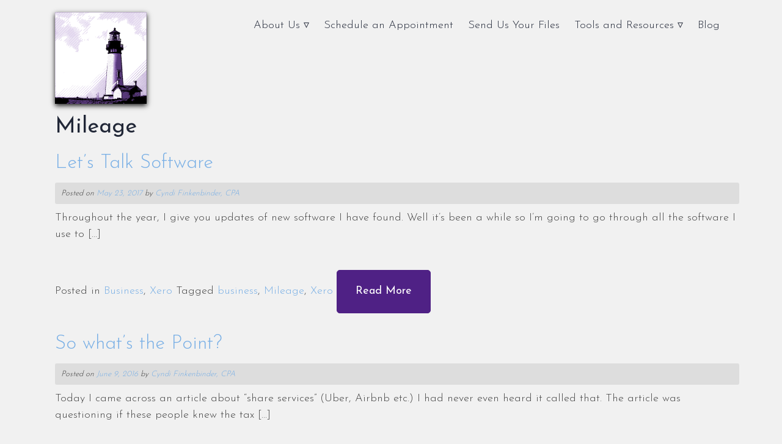

--- FILE ---
content_type: text/html; charset=UTF-8
request_url: https://alphaomega-acct.biz/tag/mileage/
body_size: 10812
content:
<!DOCTYPE html>
<html lang="en-US"> 
<head>
<meta charset="UTF-8">
<meta name="viewport" content="width=device-width, initial-scale=1">

<link rel="profile" href="https://gmpg.org/xfn/11">
<link rel="pingback" href="https://alphaomega-acct.biz/xmlrpc.php">

	<link rel="shortcut icon" href="https://alphaomega-acct.biz/wp-content/uploads/2015/12/Alpha-Logo-16x16-1.png" />

	<link rel="apple-touch-icon" sizes="144x144" href="https://alphaomega-acct.biz/wp-content/uploads/2015/12/Alpha-Logo-144x144.png" />
	<link rel="apple-touch-icon" sizes="114x114" href="https://alphaomega-acct.biz/wp-content/uploads/2015/12/Alpha-Logo-114x114.png" />
	<link rel="apple-touch-icon" sizes="72x72" href="https://alphaomega-acct.biz/wp-content/uploads/2015/12/Alpha-Logo-72x72.png" />
	<link rel="apple-touch-icon" href="https://alphaomega-acct.biz/wp-content/uploads/2015/12/Alpha-Logo-57x57.png" /> 
 
<meta name='robots' content='index, follow, max-image-preview:large, max-snippet:-1, max-video-preview:-1' />

	<!-- This site is optimized with the Yoast SEO plugin v26.8 - https://yoast.com/product/yoast-seo-wordpress/ -->
	<title>Mileage Archives - Alpha Omega Accounting, LLC</title>
	<link rel="canonical" href="https://alphaomega-acct.biz/tag/mileage/" />
	<meta property="og:locale" content="en_US" />
	<meta property="og:type" content="article" />
	<meta property="og:title" content="Mileage Archives - Alpha Omega Accounting, LLC" />
	<meta property="og:url" content="https://alphaomega-acct.biz/tag/mileage/" />
	<meta property="og:site_name" content="Alpha Omega Accounting, LLC" />
	<meta property="og:image" content="https://alphaomega-acct.biz/wp-content/uploads/2014/08/AlphaOmegaAccounting-e1516088410340.png" />
	<meta property="og:image:width" content="711" />
	<meta property="og:image:height" content="400" />
	<meta property="og:image:type" content="image/png" />
	<meta name="twitter:card" content="summary_large_image" />
	<meta name="twitter:site" content="@AlphaOmegaAcct" />
	<script type="application/ld+json" class="yoast-schema-graph">{"@context":"https://schema.org","@graph":[{"@type":"CollectionPage","@id":"https://alphaomega-acct.biz/tag/mileage/","url":"https://alphaomega-acct.biz/tag/mileage/","name":"Mileage Archives - Alpha Omega Accounting, LLC","isPartOf":{"@id":"https://alphaomega-acct.biz/#website"},"breadcrumb":{"@id":"https://alphaomega-acct.biz/tag/mileage/#breadcrumb"},"inLanguage":"en-US"},{"@type":"BreadcrumbList","@id":"https://alphaomega-acct.biz/tag/mileage/#breadcrumb","itemListElement":[{"@type":"ListItem","position":1,"name":"Home","item":"https://alphaomega-acct.biz/"},{"@type":"ListItem","position":2,"name":"Mileage"}]},{"@type":"WebSite","@id":"https://alphaomega-acct.biz/#website","url":"https://alphaomega-acct.biz/","name":"Alpha Omega Accounting, LLC","description":"Lighting Your Way to Financial Understanding...","publisher":{"@id":"https://alphaomega-acct.biz/#organization"},"potentialAction":[{"@type":"SearchAction","target":{"@type":"EntryPoint","urlTemplate":"https://alphaomega-acct.biz/?s={search_term_string}"},"query-input":{"@type":"PropertyValueSpecification","valueRequired":true,"valueName":"search_term_string"}}],"inLanguage":"en-US"},{"@type":"Organization","@id":"https://alphaomega-acct.biz/#organization","name":"Alpha Omega Accounting, LLC","url":"https://alphaomega-acct.biz/","logo":{"@type":"ImageObject","inLanguage":"en-US","@id":"https://alphaomega-acct.biz/#/schema/logo/image/","url":"https://alphaomega-acct.biz/wp-content/uploads/2015/12/Alpha-Logo-600x600-e1555355997379.png","contentUrl":"https://alphaomega-acct.biz/wp-content/uploads/2015/12/Alpha-Logo-600x600-e1555355997379.png","width":150,"height":150,"caption":"Alpha Omega Accounting, LLC"},"image":{"@id":"https://alphaomega-acct.biz/#/schema/logo/image/"},"sameAs":["https://www.facebook.com/search/top/?q=alpha omega accounting llc","https://x.com/AlphaOmegaAcct","https://www.linkedin.com/in/alphaomegaacct/","https://www.youtube.com/user/AlphaOmegaAccounting"]}]}</script>
	<!-- / Yoast SEO plugin. -->


<link rel='dns-prefetch' href='//netdna.bootstrapcdn.com' />
<link rel='dns-prefetch' href='//fonts.googleapis.com' />
<link rel='dns-prefetch' href='//fonts.gstatic.com' />
<link rel='dns-prefetch' href='//ajax.googleapis.com' />
<link rel='dns-prefetch' href='//apis.google.com' />
<link rel='dns-prefetch' href='//google-analytics.com' />
<link rel='dns-prefetch' href='//www.google-analytics.com' />
<link rel='dns-prefetch' href='//ssl.google-analytics.com' />
<link rel='dns-prefetch' href='//youtube.com' />
<link rel='dns-prefetch' href='//s.gravatar.com' />
<link href="https://fonts.googleapis.com" rel='preconnect' />
<link href='//fonts.gstatic.com' crossorigin='' rel='preconnect' />
<link rel="alternate" type="application/rss+xml" title="Alpha Omega Accounting, LLC &raquo; Feed" href="https://alphaomega-acct.biz/feed/" />
<link rel="alternate" type="application/rss+xml" title="Alpha Omega Accounting, LLC &raquo; Comments Feed" href="https://alphaomega-acct.biz/comments/feed/" />
<link rel="alternate" type="application/rss+xml" title="Alpha Omega Accounting, LLC &raquo; Mileage Tag Feed" href="https://alphaomega-acct.biz/tag/mileage/feed/" />
		<style>
			.lazyload,
			.lazyloading {
				max-width: 100%;
			}
		</style>
		<style id='wp-img-auto-sizes-contain-inline-css' type='text/css'>
img:is([sizes=auto i],[sizes^="auto," i]){contain-intrinsic-size:3000px 1500px}
/*# sourceURL=wp-img-auto-sizes-contain-inline-css */
</style>
<style id='wp-block-library-inline-css' type='text/css'>
:root{--wp-block-synced-color:#7a00df;--wp-block-synced-color--rgb:122,0,223;--wp-bound-block-color:var(--wp-block-synced-color);--wp-editor-canvas-background:#ddd;--wp-admin-theme-color:#007cba;--wp-admin-theme-color--rgb:0,124,186;--wp-admin-theme-color-darker-10:#006ba1;--wp-admin-theme-color-darker-10--rgb:0,107,160.5;--wp-admin-theme-color-darker-20:#005a87;--wp-admin-theme-color-darker-20--rgb:0,90,135;--wp-admin-border-width-focus:2px}@media (min-resolution:192dpi){:root{--wp-admin-border-width-focus:1.5px}}.wp-element-button{cursor:pointer}:root .has-very-light-gray-background-color{background-color:#eee}:root .has-very-dark-gray-background-color{background-color:#313131}:root .has-very-light-gray-color{color:#eee}:root .has-very-dark-gray-color{color:#313131}:root .has-vivid-green-cyan-to-vivid-cyan-blue-gradient-background{background:linear-gradient(135deg,#00d084,#0693e3)}:root .has-purple-crush-gradient-background{background:linear-gradient(135deg,#34e2e4,#4721fb 50%,#ab1dfe)}:root .has-hazy-dawn-gradient-background{background:linear-gradient(135deg,#faaca8,#dad0ec)}:root .has-subdued-olive-gradient-background{background:linear-gradient(135deg,#fafae1,#67a671)}:root .has-atomic-cream-gradient-background{background:linear-gradient(135deg,#fdd79a,#004a59)}:root .has-nightshade-gradient-background{background:linear-gradient(135deg,#330968,#31cdcf)}:root .has-midnight-gradient-background{background:linear-gradient(135deg,#020381,#2874fc)}:root{--wp--preset--font-size--normal:16px;--wp--preset--font-size--huge:42px}.has-regular-font-size{font-size:1em}.has-larger-font-size{font-size:2.625em}.has-normal-font-size{font-size:var(--wp--preset--font-size--normal)}.has-huge-font-size{font-size:var(--wp--preset--font-size--huge)}.has-text-align-center{text-align:center}.has-text-align-left{text-align:left}.has-text-align-right{text-align:right}.has-fit-text{white-space:nowrap!important}#end-resizable-editor-section{display:none}.aligncenter{clear:both}.items-justified-left{justify-content:flex-start}.items-justified-center{justify-content:center}.items-justified-right{justify-content:flex-end}.items-justified-space-between{justify-content:space-between}.screen-reader-text{border:0;clip-path:inset(50%);height:1px;margin:-1px;overflow:hidden;padding:0;position:absolute;width:1px;word-wrap:normal!important}.screen-reader-text:focus{background-color:#ddd;clip-path:none;color:#444;display:block;font-size:1em;height:auto;left:5px;line-height:normal;padding:15px 23px 14px;text-decoration:none;top:5px;width:auto;z-index:100000}html :where(.has-border-color){border-style:solid}html :where([style*=border-top-color]){border-top-style:solid}html :where([style*=border-right-color]){border-right-style:solid}html :where([style*=border-bottom-color]){border-bottom-style:solid}html :where([style*=border-left-color]){border-left-style:solid}html :where([style*=border-width]){border-style:solid}html :where([style*=border-top-width]){border-top-style:solid}html :where([style*=border-right-width]){border-right-style:solid}html :where([style*=border-bottom-width]){border-bottom-style:solid}html :where([style*=border-left-width]){border-left-style:solid}html :where(img[class*=wp-image-]){height:auto;max-width:100%}:where(figure){margin:0 0 1em}html :where(.is-position-sticky){--wp-admin--admin-bar--position-offset:var(--wp-admin--admin-bar--height,0px)}@media screen and (max-width:600px){html :where(.is-position-sticky){--wp-admin--admin-bar--position-offset:0px}}
/*wp_block_styles_on_demand_placeholder:6970b5f00226f*/
/*# sourceURL=wp-block-library-inline-css */
</style>
<style id='classic-theme-styles-inline-css' type='text/css'>
/*! This file is auto-generated */
.wp-block-button__link{color:#fff;background-color:#32373c;border-radius:9999px;box-shadow:none;text-decoration:none;padding:calc(.667em + 2px) calc(1.333em + 2px);font-size:1.125em}.wp-block-file__button{background:#32373c;color:#fff;text-decoration:none}
/*# sourceURL=/wp-includes/css/classic-themes.min.css */
</style>
<link rel='stylesheet' id='dashicons-css' href='https://alphaomega-acct.biz/wp-includes/css/dashicons.min.css' type='text/css' media='all' />
<link rel='stylesheet' id='wphb-1-css' href='https://alphaomega-acct.biz/wp-content/uploads/hummingbird-assets/955e5ade89055e463feb166a7554622b.css' type='text/css' media='all' />
<link rel='stylesheet' id='chld_thm_cfg_parent-css' href='https://alphaomega-acct.biz/wp-content/themes/business/style.css' type='text/css' media='all' />
<link rel='stylesheet' id='business-style-css' href='https://alphaomega-acct.biz/wp-content/themes/business-child/style.css' type='text/css' media='all' />
<style id='business-style-inline-css' type='text/css'>
h1, h2, h3, h4, h5, h6 { font-family: Josefin Sans; }
body, button, input, select, textarea { font-family: Josefin Sans; }

/*# sourceURL=business-style-inline-css */
</style>
<link rel='stylesheet' id='business-sidr-component-css' href='https://alphaomega-acct.biz/wp-content/themes/business/css/component.css' type='text/css' media='all' />
<link rel='stylesheet' id='chld_thm_cfg_separate-css' href='https://alphaomega-acct.biz/wp-content/themes/business-child/ctc-style.css' type='text/css' media='all' />
<link rel='stylesheet' id='business-font-awesome-css' href='//netdna.bootstrapcdn.com/font-awesome/4.7.0/css/font-awesome.min.css' type='text/css' media='all' />
<link rel='stylesheet' id='business-headings-fonts-css' href='//fonts.googleapis.com/css?family=Josefin+Sans%3A400%2C300%2C600%2C700&#038;ver=6.9' type='text/css' media='all' />
<link rel='stylesheet' id='business-body-fonts-css' href='//fonts.googleapis.com/css?family=Josefin+Sans%3A400%2C300%2C600%2C700&#038;ver=6.9' type='text/css' media='all' />
<link rel='stylesheet' id='wphb-2-css' href='https://alphaomega-acct.biz/wp-content/uploads/hummingbird-assets/e9ee716e7447dc678a92e88fb83f6a59.css' type='text/css' media='all' />
<link rel='preload' as='font'  id='wpzoom-social-icons-font-academicons-woff2-css' href='https://alphaomega-acct.biz/wp-content/plugins/social-icons-widget-by-wpzoom/assets/font/academicons.woff2?v=1.9.2'  type='font/woff2' crossorigin />
<link rel='preload' as='font'  id='wpzoom-social-icons-font-fontawesome-3-woff2-css' href='https://alphaomega-acct.biz/wp-content/plugins/social-icons-widget-by-wpzoom/assets/font/fontawesome-webfont.woff2?v=4.7.0'  type='font/woff2' crossorigin />
<link rel='preload' as='font'  id='wpzoom-social-icons-font-fontawesome-5-brands-woff2-css' href='https://alphaomega-acct.biz/wp-content/plugins/social-icons-widget-by-wpzoom/assets/font/fa-brands-400.woff2'  type='font/woff2' crossorigin />
<link rel='preload' as='font'  id='wpzoom-social-icons-font-fontawesome-5-regular-woff2-css' href='https://alphaomega-acct.biz/wp-content/plugins/social-icons-widget-by-wpzoom/assets/font/fa-regular-400.woff2'  type='font/woff2' crossorigin />
<link rel='preload' as='font'  id='wpzoom-social-icons-font-fontawesome-5-solid-woff2-css' href='https://alphaomega-acct.biz/wp-content/plugins/social-icons-widget-by-wpzoom/assets/font/fa-solid-900.woff2'  type='font/woff2' crossorigin />
<link rel='preload' as='font'  id='wpzoom-social-icons-font-genericons-woff-css' href='https://alphaomega-acct.biz/wp-content/plugins/social-icons-widget-by-wpzoom/assets/font/Genericons.woff'  type='font/woff' crossorigin />
<link rel='preload' as='font'  id='wpzoom-social-icons-font-socicon-woff2-css' href='https://alphaomega-acct.biz/wp-content/plugins/social-icons-widget-by-wpzoom/assets/font/socicon.woff2?v=4.5.4'  type='font/woff2' crossorigin />
<link rel='stylesheet' id='googleFonts-css' href='//fonts.googleapis.com/css?family=Open+Sans%3A400italic%2C400%2C300%2C600&#038;ver=6.9' type='text/css' media='all' />
<script type="text/javascript" src="https://alphaomega-acct.biz/wp-content/themes/business/js/modernizr.custom.js" id="business-modernizr-js"></script>
<script type="text/javascript" src="https://alphaomega-acct.biz/wp-includes/js/jquery/jquery.min.js" id="jquery-core-js"></script>
<script type="text/javascript" src="https://alphaomega-acct.biz/wp-includes/js/jquery/jquery-migrate.min.js" id="jquery-migrate-js"></script>
<script type="text/javascript" src="https://alphaomega-acct.biz/wp-content/themes/business/js/jquery.sequence-min.js" id="business-slider-js"></script>
<link rel="https://api.w.org/" href="https://alphaomega-acct.biz/wp-json/" /><link rel="alternate" title="JSON" type="application/json" href="https://alphaomega-acct.biz/wp-json/wp/v2/tags/40" /><link rel="EditURI" type="application/rsd+xml" title="RSD" href="https://alphaomega-acct.biz/xmlrpc.php?rsd" />
<meta name="generator" content="WordPress 6.9" />
		<script>
			document.documentElement.className = document.documentElement.className.replace('no-js', 'js');
		</script>
				<style>
			.no-js img.lazyload {
				display: none;
			}

			figure.wp-block-image img.lazyloading {
				min-width: 150px;
			}

			.lazyload,
			.lazyloading {
				--smush-placeholder-width: 100px;
				--smush-placeholder-aspect-ratio: 1/1;
				width: var(--smush-image-width, var(--smush-placeholder-width)) !important;
				aspect-ratio: var(--smush-image-aspect-ratio, var(--smush-placeholder-aspect-ratio)) !important;
			}

						.lazyload, .lazyloading {
				opacity: 0;
			}

			.lazyloaded {
				opacity: 1;
				transition: opacity 400ms;
				transition-delay: 0ms;
			}

					</style>
		<!--[if lt IE 9]>
<script src="https://alphaomega-acct.biz/wp-content/themes/business/js/html5shiv.js"></script>
<![endif]-->
	<!-- business customizer CSS -->
	<style>
		body {
			border-color: #77aee5;
		}
		a {
			color: #77aee5;
		}
		
		a:hover {
			color: #4f2185;  
		}
		
		#sequence .slide-arrow { background: #4f2185; } 
		.main-navigation .current_page_item a, .main-navigation .current-menu-item a, .main-navigation li:hover > a, a:focus, a:active { color: #4f2185 !important; }
		.services .fa, .social-media-icons .fa  { color: #4f2185; }  
		.entry-header { background: #4f2185; }
		.home-entry-title:after, .member-entry-title:after, .works-entry-title:after, .client-entry-title:after { border-color: #4f2185; } 
		.main-navigation ul ul li, blockquote { border-color: #4f2185; }
		button, input[type="button"], input[type="reset"], input[type="submit"] { background: #4f2185; border-color: #4f2185; }  
		
		.home-blog .entry-footer:hover, button:hover, input[type="button"]:hover, input[type="reset"]:hover, input[type="submit"]:hover { border-color: #4f2185; background: #4f2185; }  
		  
	</style>
<link href="//maxcdn.bootstrapcdn.com/font-awesome/4.2.0/css/font-awesome.min.css"  rel="stylesheet"><link rel="icon" href="https://alphaomega-acct.biz/wp-content/uploads/2015/12/Alpha-Logo-600x600-150x150.png" sizes="32x32" />
<link rel="icon" href="https://alphaomega-acct.biz/wp-content/uploads/2015/12/Alpha-Logo-600x600-300x300.png" sizes="192x192" />
<link rel="apple-touch-icon" href="https://alphaomega-acct.biz/wp-content/uploads/2015/12/Alpha-Logo-600x600-300x300.png" />
<meta name="msapplication-TileImage" content="https://alphaomega-acct.biz/wp-content/uploads/2015/12/Alpha-Logo-600x600-300x300.png" />
		<style type="text/css" id="wp-custom-css">
			/*
You can add your own CSS here.

Click the help icon above to learn more.
*/ 
/*
move front page slider up to be underneath logo and menu
*/
  .home .site-branding {
  position: relative;
  z-index: 1000;
  margin-bottom: -100px;
  display: block;
  }

/* style.css 1298
add shadow to slide title
*/
  #sequence .animate-in .slide-title {
  text-shadow: 2px 2px #785f93
  }
  
/* style.css 1343
add shadow to slide title
*/
  #sequence .animate-in .slide-description {
  text-shadow: 2px 2px #758f93
  }
  

.site-logo {
	box-shadow: 0 3px 8px
rgba(0, 0, 0, 0.9);
width: 150px;
height: 150px;
}

.main-navigation ul ul {
    box-shadow: 0 3px 3px rgba(0, 0, 0, 0.3);
    float: left;
    position: absolute;
    top: 40px;
    left: -999em;
    z-index: 99999;
}
body, button, input, select, textarea {
    font-size: 18px;
	line-height: 1.5;
}
		</style>
		</head>

<body class="archive tag tag-mileage tag-40 wp-theme-business wp-child-theme-business-child group-blog" class="no-js">
	<div id="page" class="hfeed site">
		<a class="skip-link screen-reader-text" href="#content">Skip to content</a>

		<header id="masthead" class="site-header" role="banner">
    		<div class="grid grid-pad head-overflow">
				
                <div class="site-branding col-3-12 mobile-col-2-3">
        			
					  
    				<div class="site-logo"> 
       					<a href='https://alphaomega-acct.biz/' title='Alpha Omega Accounting, LLC' rel='home'><img data-src='https://alphaomega-acct.biz/wp-content/uploads/2015/12/Alpha-Logo-600x600-e1555355997379.png' width="150" alt='Alpha Omega Accounting, LLC' src="[data-uri]" class="lazyload" style="--smush-placeholder-width: 150px; --smush-placeholder-aspect-ratio: 150/150;"></a> 
    				</div>
					 
			
            	</div><!-- site-branding --> 

				<div class="col-9-12 mobile-col-1-3"> 	
                    <nav id="site-navigation" class="main-navigation" role="navigation">
						<a id="showLeft" class="mobileNav push-right"><i class="fa fa-bars"></i></a>
            			<div id="main-nav"><div class="menu-primary-navigation-container"><ul id="menu-primary-navigation" class="menu"><li id="menu-item-563" class="menu-item menu-item-type-post_type menu-item-object-page menu-item-has-children menu-item-563"><a href="https://alphaomega-acct.biz/about-us/">About Us ▿</a>
<ul class="sub-menu">
	<li id="menu-item-849" class="menu-item menu-item-type-post_type menu-item-object-page menu-item-849"><a href="https://alphaomega-acct.biz/our-team/">Our Team</a></li>
	<li id="menu-item-854" class="menu-item menu-item-type-post_type menu-item-object-page menu-item-has-children menu-item-854"><a href="https://alphaomega-acct.biz/industries-we-work-with/">Industries we Work With</a>
	<ul class="sub-menu">
		<li id="menu-item-1341" class="menu-item menu-item-type-post_type menu-item-object-page menu-item-1341"><a href="https://alphaomega-acct.biz/industries-we-work-with/real-estate-investment-accounting/">Real Estate Investment Accounting</a></li>
		<li id="menu-item-1157" class="menu-item menu-item-type-post_type menu-item-object-page menu-item-1157"><a href="https://alphaomega-acct.biz/industries-we-work-with/cannabis-business-accounting/">Cannabis Business Accounting</a></li>
		<li id="menu-item-1429" class="menu-item menu-item-type-post_type menu-item-object-page menu-item-1429"><a href="https://alphaomega-acct.biz/industries-we-work-with/cryptocurrency-accounting/">Cryptocurrency Accounting</a></li>
	</ul>
</li>
	<li id="menu-item-857" class="menu-item menu-item-type-post_type menu-item-object-page menu-item-857"><a href="https://alphaomega-acct.biz/xero-beautiful-accounting-software/">Xero – Beautiful Accounting Software</a></li>
	<li id="menu-item-868" class="menu-item menu-item-type-post_type menu-item-object-page menu-item-868"><a href="https://alphaomega-acct.biz/light-keeper-cfo-services/">Light Keeper CFO Services</a></li>
	<li id="menu-item-2059" class="menu-item menu-item-type-post_type menu-item-object-page menu-item-2059"><a href="https://alphaomega-acct.biz/irs-tax-problem-representation-services/">IRS Tax Problem Representation Services</a></li>
</ul>
</li>
<li id="menu-item-2641" class="menu-item menu-item-type-post_type menu-item-object-page menu-item-2641"><a href="https://alphaomega-acct.biz/schedule-an-appointment-2/">Schedule an Appointment</a></li>
<li id="menu-item-1958" class="menu-item menu-item-type-post_type menu-item-object-page menu-item-1958"><a href="https://alphaomega-acct.biz/send-us-your-files-2/">Send Us Your Files</a></li>
<li id="menu-item-632" class="menu-item menu-item-type-custom menu-item-object-custom menu-item-has-children menu-item-632"><a href="#">Tools and Resources ▿</a>
<ul class="sub-menu">
	<li id="menu-item-1368" class="menu-item menu-item-type-post_type menu-item-object-page menu-item-has-children menu-item-1368"><a href="https://alphaomega-acct.biz/our-prices-and-services/">Our Prices and Services</a>
	<ul class="sub-menu">
		<li id="menu-item-2099" class="menu-item menu-item-type-custom menu-item-object-custom menu-item-2099"><a href="https://alphaomega-acct.biz/TaxHelp.html">IRS Representation</a></li>
		<li id="menu-item-2316" class="menu-item menu-item-type-post_type menu-item-object-page menu-item-2316"><a href="https://alphaomega-acct.biz/fincen/">FinCEN Reporting for Corporate Transparency Act</a></li>
	</ul>
</li>
	<li id="menu-item-1415" class="menu-item menu-item-type-post_type menu-item-object-page menu-item-1415"><a href="https://alphaomega-acct.biz/xero-training-and-support/">Xero Training and Support</a></li>
	<li id="menu-item-2627" class="menu-item menu-item-type-post_type menu-item-object-page menu-item-2627"><a href="https://alphaomega-acct.biz/taxdome/">Using our TaxDome Portal</a></li>
	<li id="menu-item-1452" class="menu-item menu-item-type-post_type menu-item-object-page menu-item-1452"><a href="https://alphaomega-acct.biz/whitepapers-and-reports/">Whitepapers and Reports</a></li>
</ul>
</li>
<li id="menu-item-565" class="menu-item menu-item-type-post_type menu-item-object-page current_page_parent menu-item-565"><a href="https://alphaomega-acct.biz/blog/">Blog</a></li>
</ul></div></div>
					</nav><!-- #site-navigation -->       
                </div><!-- col-9-12 -->
    
    		</div><!-- grid -->
		</header><!-- #masthead -->
    
    	<nav class="cbp-spmenu cbp-spmenu-vertical cbp-spmenu-left" id="cbp-spmenu-s1">
			<h3>Menu</h3> 
			<div class="menu-primary-navigation-container"><ul id="menu-primary-navigation-1" class="menu"><li class="menu-item menu-item-type-post_type menu-item-object-page menu-item-has-children menu-item-563"><a href="https://alphaomega-acct.biz/about-us/">About Us ▿</a>
<ul class="sub-menu">
	<li class="menu-item menu-item-type-post_type menu-item-object-page menu-item-849"><a href="https://alphaomega-acct.biz/our-team/">Our Team</a></li>
	<li class="menu-item menu-item-type-post_type menu-item-object-page menu-item-has-children menu-item-854"><a href="https://alphaomega-acct.biz/industries-we-work-with/">Industries we Work With</a>
	<ul class="sub-menu">
		<li class="menu-item menu-item-type-post_type menu-item-object-page menu-item-1341"><a href="https://alphaomega-acct.biz/industries-we-work-with/real-estate-investment-accounting/">Real Estate Investment Accounting</a></li>
		<li class="menu-item menu-item-type-post_type menu-item-object-page menu-item-1157"><a href="https://alphaomega-acct.biz/industries-we-work-with/cannabis-business-accounting/">Cannabis Business Accounting</a></li>
		<li class="menu-item menu-item-type-post_type menu-item-object-page menu-item-1429"><a href="https://alphaomega-acct.biz/industries-we-work-with/cryptocurrency-accounting/">Cryptocurrency Accounting</a></li>
	</ul>
</li>
	<li class="menu-item menu-item-type-post_type menu-item-object-page menu-item-857"><a href="https://alphaomega-acct.biz/xero-beautiful-accounting-software/">Xero – Beautiful Accounting Software</a></li>
	<li class="menu-item menu-item-type-post_type menu-item-object-page menu-item-868"><a href="https://alphaomega-acct.biz/light-keeper-cfo-services/">Light Keeper CFO Services</a></li>
	<li class="menu-item menu-item-type-post_type menu-item-object-page menu-item-2059"><a href="https://alphaomega-acct.biz/irs-tax-problem-representation-services/">IRS Tax Problem Representation Services</a></li>
</ul>
</li>
<li class="menu-item menu-item-type-post_type menu-item-object-page menu-item-2641"><a href="https://alphaomega-acct.biz/schedule-an-appointment-2/">Schedule an Appointment</a></li>
<li class="menu-item menu-item-type-post_type menu-item-object-page menu-item-1958"><a href="https://alphaomega-acct.biz/send-us-your-files-2/">Send Us Your Files</a></li>
<li class="menu-item menu-item-type-custom menu-item-object-custom menu-item-has-children menu-item-632"><a href="#">Tools and Resources ▿</a>
<ul class="sub-menu">
	<li class="menu-item menu-item-type-post_type menu-item-object-page menu-item-has-children menu-item-1368"><a href="https://alphaomega-acct.biz/our-prices-and-services/">Our Prices and Services</a>
	<ul class="sub-menu">
		<li class="menu-item menu-item-type-custom menu-item-object-custom menu-item-2099"><a href="https://alphaomega-acct.biz/TaxHelp.html">IRS Representation</a></li>
		<li class="menu-item menu-item-type-post_type menu-item-object-page menu-item-2316"><a href="https://alphaomega-acct.biz/fincen/">FinCEN Reporting for Corporate Transparency Act</a></li>
	</ul>
</li>
	<li class="menu-item menu-item-type-post_type menu-item-object-page menu-item-1415"><a href="https://alphaomega-acct.biz/xero-training-and-support/">Xero Training and Support</a></li>
	<li class="menu-item menu-item-type-post_type menu-item-object-page menu-item-2627"><a href="https://alphaomega-acct.biz/taxdome/">Using our TaxDome Portal</a></li>
	<li class="menu-item menu-item-type-post_type menu-item-object-page menu-item-1452"><a href="https://alphaomega-acct.biz/whitepapers-and-reports/">Whitepapers and Reports</a></li>
</ul>
</li>
<li class="menu-item menu-item-type-post_type menu-item-object-page current_page_parent menu-item-565"><a href="https://alphaomega-acct.biz/blog/">Blog</a></li>
</ul></div>		</nav>

	<section id="content" class="site-content">
	
    <div class="grid grid-pad">
	<section id="primary" class="content-area">
		<main id="main" class="site-main" role="main">

		
			<header class="page-header">
				<h1 class="page-title">
					Mileage				</h1>
							</header><!-- .page-header -->

						
				
<article id="post-715" class="post-715 post type-post status-publish format-standard hentry category-business-2 category-xero tag-business tag-mileage tag-xero">
	<header class="index-entry-header">
		<h1 class="entry-title"><a href="https://alphaomega-acct.biz/lets-talk-software/" rel="bookmark">Let’s Talk Software</a></h1>        
				<div class="entry-meta">
			<span class="posted-on">Posted on <a href="https://alphaomega-acct.biz/lets-talk-software/" rel="bookmark"><time class="entry-date published" datetime="2017-05-23T10:37:32-06:00">May 23, 2017</time><time class="updated" datetime="2017-05-14T19:03:51-06:00">May 14, 2017</time></a></span><span class="byline"> by <span class="author vcard"><a class="url fn n" href="https://alphaomega-acct.biz/author/cyndi/">Cyndi Finkenbinder, CPA</a></span></span>		</div><!-- .entry-meta -->
			</header><!-- .entry-header -->

	<div class="entry-content">
		<p>Throughout the year, I give you updates of new software I have found. Well it’s been a while so I’m going to go through all the software I use to [&hellip;]</p>
         
			</div><!-- .entry-content -->

	<footer class="entry-footer">
								<span class="cat-links">
				Posted in <a href="https://alphaomega-acct.biz/category/business-2/" rel="category tag">Business</a>, <a href="https://alphaomega-acct.biz/category/xero/" rel="category tag">Xero</a>			</span>
			
						<span class="tags-links">
				Tagged <a href="https://alphaomega-acct.biz/tag/business/" rel="tag">business</a>, <a href="https://alphaomega-acct.biz/tag/mileage/" rel="tag">Mileage</a>, <a href="https://alphaomega-acct.biz/tag/xero/" rel="tag">Xero</a>			</span>
					
		<a href="https://alphaomega-acct.biz/lets-talk-software/"><button style="margin-top: 1em;">Read More</button></a>

			</footer><!-- .entry-footer -->
</article><!-- #post-## -->
			
				
<article id="post-673" class="post-673 post type-post status-publish format-standard hentry category-accounting category-business-2 category-tax-2 tag-business tag-business-plan tag-goals tag-irs tag-mileage tag-small-business tag-tax tag-tax-planning">
	<header class="index-entry-header">
		<h1 class="entry-title"><a href="https://alphaomega-acct.biz/so-whats-the-point/" rel="bookmark">So what’s the Point?</a></h1>        
				<div class="entry-meta">
			<span class="posted-on">Posted on <a href="https://alphaomega-acct.biz/so-whats-the-point/" rel="bookmark"><time class="entry-date published" datetime="2016-06-09T10:13:31-06:00">June 9, 2016</time><time class="updated" datetime="2016-05-31T14:14:02-06:00">May 31, 2016</time></a></span><span class="byline"> by <span class="author vcard"><a class="url fn n" href="https://alphaomega-acct.biz/author/cyndi/">Cyndi Finkenbinder, CPA</a></span></span>		</div><!-- .entry-meta -->
			</header><!-- .entry-header -->

	<div class="entry-content">
		<p>Today I came across an article about “share services” (Uber, Airbnb etc.) I had never even heard it called that. The article was questioning if these people knew the tax [&hellip;]</p>
         
			</div><!-- .entry-content -->

	<footer class="entry-footer">
								<span class="cat-links">
				Posted in <a href="https://alphaomega-acct.biz/category/accounting/" rel="category tag">Accounting</a>, <a href="https://alphaomega-acct.biz/category/business-2/" rel="category tag">Business</a>, <a href="https://alphaomega-acct.biz/category/tax-2/" rel="category tag">Tax</a>			</span>
			
						<span class="tags-links">
				Tagged <a href="https://alphaomega-acct.biz/tag/business/" rel="tag">business</a>, <a href="https://alphaomega-acct.biz/tag/business-plan/" rel="tag">business plan</a>, <a href="https://alphaomega-acct.biz/tag/goals/" rel="tag">goals</a>, <a href="https://alphaomega-acct.biz/tag/irs/" rel="tag">IRS</a>, <a href="https://alphaomega-acct.biz/tag/mileage/" rel="tag">Mileage</a>, <a href="https://alphaomega-acct.biz/tag/small-business/" rel="tag">small business</a>, <a href="https://alphaomega-acct.biz/tag/tax/" rel="tag">tax</a>, <a href="https://alphaomega-acct.biz/tag/tax-planning/" rel="tag">tax planning</a>			</span>
					
		<a href="https://alphaomega-acct.biz/so-whats-the-point/"><button style="margin-top: 1em;">Read More</button></a>

			</footer><!-- .entry-footer -->
</article><!-- #post-## -->
			
				
<article id="post-495" class="post-495 post type-post status-publish format-standard hentry category-accounting tag-acct tag-mileage tag-tax tag-tax-planning">
	<header class="index-entry-header">
		<h1 class="entry-title"><a href="https://alphaomega-acct.biz/mileage-tracking-yes-it-is-necessary/" rel="bookmark">Mileage Tracking, yes it is necessary</a></h1>        
				<div class="entry-meta">
			<span class="posted-on">Posted on <a href="https://alphaomega-acct.biz/mileage-tracking-yes-it-is-necessary/" rel="bookmark"><time class="entry-date published" datetime="2015-05-12T22:37:18-06:00">May 12, 2015</time></a></span><span class="byline"> by <span class="author vcard"><a class="url fn n" href="https://alphaomega-acct.biz/author/cyndi/">Cyndi Finkenbinder, CPA</a></span></span>		</div><!-- .entry-meta -->
			</header><!-- .entry-header -->

	<div class="entry-content">
		<p>Every year I get multiple questions about vehicles and how to write them off for a business. There is never a better time to discuss the importance of keeping track [&hellip;]</p>
         
			</div><!-- .entry-content -->

	<footer class="entry-footer">
								<span class="cat-links">
				Posted in <a href="https://alphaomega-acct.biz/category/accounting/" rel="category tag">Accounting</a>			</span>
			
						<span class="tags-links">
				Tagged <a href="https://alphaomega-acct.biz/tag/acct/" rel="tag">accounting</a>, <a href="https://alphaomega-acct.biz/tag/mileage/" rel="tag">Mileage</a>, <a href="https://alphaomega-acct.biz/tag/tax/" rel="tag">tax</a>, <a href="https://alphaomega-acct.biz/tag/tax-planning/" rel="tag">tax planning</a>			</span>
					
		<a href="https://alphaomega-acct.biz/mileage-tracking-yes-it-is-necessary/"><button style="margin-top: 1em;">Read More</button></a>

			</footer><!-- .entry-footer -->
</article><!-- #post-## -->
			
			
		
		</main><!-- #main -->
	</section><!-- #primary -->


	<div id="secondary" class="widget-area col-3-12" role="complementary">
		<aside id="search-2" class="widget widget_search"><form role="search" method="get" class="search-form" action="https://alphaomega-acct.biz/">
				<label>
					<span class="screen-reader-text">Search for:</span>
					<input type="search" class="search-field" placeholder="Search &hellip;" value="" name="s" />
				</label>
				<input type="submit" class="search-submit" value="Search" />
			</form></aside>
		<aside id="recent-posts-2" class="widget widget_recent_entries">
		<h1 class="widget-title">Recent Posts</h1>
		<ul>
											<li>
					<a href="https://alphaomega-acct.biz/play-ball/">Play Ball</a>
									</li>
											<li>
					<a href="https://alphaomega-acct.biz/10-pitfalls-how-individuals-often-find-themselves-in-irs-trouble/">10 Pitfalls: How Individuals Often Find Themselves in IRS Trouble</a>
									</li>
											<li>
					<a href="https://alphaomega-acct.biz/gig-workers-on-the-radar-how-on-demand-workers-can-reduce-their-irs-audit-risk/">Gig Workers on the Radar: How on Demand Workers Can Reduce Their IRS Audit Risk</a>
									</li>
											<li>
					<a href="https://alphaomega-acct.biz/tax-scams-you-should-be-aware-of-that-could-get-you-in-trouble-with-the-irs/">Tax Scams You Should Be Aware of That Could Get You in Trouble with the IRS</a>
									</li>
											<li>
					<a href="https://alphaomega-acct.biz/tax-tips-for-new-parents-maximizing-savings-for-growing-families/">Tax Tips for New Parents: Maximizing Savings for Growing Families</a>
									</li>
					</ul>

		</aside><aside id="nav_menu-3" class="widget widget_nav_menu"><h1 class="widget-title">New and Noteworthy</h1><div class="menu-sidebar-menu-widget-container"><ul id="menu-sidebar-menu-widget" class="menu"><li id="menu-item-2336" class="menu-item menu-item-type-post_type menu-item-object-page menu-item-2336"><a href="https://alphaomega-acct.biz/fincen/">FinCEN Reporting for Corporate Transparency Act</a></li>
<li id="menu-item-2337" class="menu-item menu-item-type-post_type menu-item-object-page menu-item-2337"><a href="https://alphaomega-acct.biz/irs-tax-problem-representation-services/">IRS Tax Problem Representation Services</a></li>
<li id="menu-item-2444" class="menu-item menu-item-type-post_type menu-item-object-page menu-item-2444"><a href="https://alphaomega-acct.biz/?page_id=1864">Schedule an Appointment motion links</a></li>
<li id="menu-item-2625" class="menu-item menu-item-type-post_type menu-item-object-page menu-item-2625"><a href="https://alphaomega-acct.biz/taxdome/">Using our TaxDome Portal</a></li>
<li id="menu-item-2642" class="menu-item menu-item-type-post_type menu-item-object-page menu-item-2642"><a href="https://alphaomega-acct.biz/schedule-an-appointment-2/">Schedule an Appointment</a></li>
</ul></div></aside>	</div><!-- #secondary --> 

	</div>
 
     
		 

	</section><!-- #content -->
    
	<footer id="colophon" class="site-footer" role="contentinfo"> 
    	<div class="grid grid-pad">
    		
			                <div class="col-1-4">
    				<aside id="block-18" class="widget widget_block widget_media_image">
<figure class="wp-block-image size-full"><a href="https://www.xero.com/us/advisors/accountant/alpha-omega-accounting-llc-855f3fab9945/" target="_blank" rel=" noreferrer noopener"><img decoding="async" width="318" height="150" data-src="https://alphaomega-acct.biz/wp-content/uploads/2024/07/xero-silver-champion-partner-cert-advisor-badges-RGB-e1721245292310.png" alt="" class="wp-image-2501 lazyload" src="[data-uri]" style="--smush-placeholder-width: 318px; --smush-placeholder-aspect-ratio: 318/150;" /></a></figure>
</aside><aside id="block-13" class="widget widget_block widget_media_image">
<figure class="wp-block-image size-medium is-resized"><img decoding="async" width="300" height="151" data-src="https://alphaomega-acct.biz/wp-content/uploads/2022/07/gusto-people_advisory_certification_badge-300x151.png" alt="" class="wp-image-1855 lazyload" style="--smush-placeholder-width: 300px; --smush-placeholder-aspect-ratio: 300/151;width:225px;height:113px" src="[data-uri]" /></figure>
</aside><aside id="block-15" class="widget widget_block widget_media_image">
<figure class="wp-block-image size-medium is-resized"><img decoding="async" width="300" height="115" data-src="https://alphaomega-acct.biz/wp-content/uploads/2022/07/xero-local-ambassador-alternate-screen-300x115.png" alt="" class="wp-image-1856 lazyload" style="--smush-placeholder-width: 300px; --smush-placeholder-aspect-ratio: 300/115;width:225px;height:86px" src="[data-uri]" /></figure>
</aside>                </div><!-- col-1-4 -->   
    		   
    		                <div class="col-1-4">
    				<aside id="block-16" class="widget widget_block widget_media_image"><div class="wp-block-image">
<figure class="aligncenter size-full is-resized"><img decoding="async" width="180" height="180" data-src="https://alphaomega-acct.biz/wp-content/uploads/2023/08/26-years-1.png" alt="" class="wp-image-2129 lazyload" style="--smush-placeholder-width: 180px; --smush-placeholder-aspect-ratio: 180/180;width:180px;height:180px" data-srcset="https://alphaomega-acct.biz/wp-content/uploads/2023/08/26-years-1.png 180w, https://alphaomega-acct.biz/wp-content/uploads/2023/08/26-years-1-150x150.png 150w" data-sizes="(max-width: 180px) 100vw, 180px" src="[data-uri]" /></figure>
</div></aside><aside id="block-17" class="widget widget_block">
<h3 class="wp-block-heading has-text-align-center has-vivid-purple-color has-text-color has-link-color wp-elements-cc2c1fee3a221392293ff8c928433316"><em>1998 - 2024</em></h3>
</aside>                </div><!-- col-1-4 -->    
    		 
    	  		
    		                <div class="col-1-4"> 
    				<aside id="block-6" class="widget widget_block">
<div class="wp-block-wpzoom-blocks-social-icons is-style-with-canvas-squared" style="--wpz-social-icons-block-item-font-size:17px;--wpz-social-icons-block-item-padding-horizontal:6px;--wpz-social-icons-block-item-padding-vertical:6px;--wpz-social-icons-block-item-margin-horizontal:4px;--wpz-social-icons-block-item-margin-vertical:5px;--wpz-social-icons-block-item-border-radius:0px;--wpz-social-icons-block-label-font-size:16px;--wpz-social-icons-block-label-color:#2e3131;--wpz-social-icons-block-label-color-hover:#2e3131;--wpz-social-icons-alignment:flex-start"><a href="https://www.facebook.com/Alpha.Omega.Accounting.LLC/" class="social-icon-link" target="_blank" rel="noopener" title="Facebook" style="--wpz-social-icons-block-item-color:#4f2185;--wpz-social-icons-block-item-color-hover:#0cbbfc"><span class="social-icon socicon socicon-facebook"></span></a><a href="https://twitter.com/AlphaOmegaAcct" class="social-icon-link" target="_blank" rel="noopener" title="X" style="--wpz-social-icons-block-item-color:#4f2185;--wpz-social-icons-block-item-color-hover:#0cbbfc"><span class="social-icon socicon socicon-x"></span></a><a href="https://www.linkedin.com/in/alphaomegaacct/" class="social-icon-link" target="_blank" rel="noopener" title="Linkedin" style="--wpz-social-icons-block-item-color:#4f2185;--wpz-social-icons-block-item-color-hover:#0cbbfc"><span class="social-icon socicon socicon-linkedin"></span></a><a href="https://www.google.com/maps/place/Alpha+Omega+Accounting,+LLC/@40.365928,-104.7476762,17z/data=!3m1!4b1!4m6!3m5!1s0x876ea802b8413611:0x66e663f9e2ad165c!8m2!3d40.365928!4d-104.7476762!16s%2Fg%2F1td6yl_5?entry=ttu" class="social-icon-link" target="_blank" rel="noopener" title="Google maps" style="--wpz-social-icons-block-item-color:#4f2185;--wpz-social-icons-block-item-color-hover:#0cbbfc"><span class="social-icon socicon socicon-google-maps"></span></a><a href="https://nextdoor.com/pages/alpha-omega-accounting-greeley-co/" class="social-icon-link" target="_blank" rel="noopener" title="Nextdoor" style="--wpz-social-icons-block-item-color:#4f2185;--wpz-social-icons-block-item-color-hover:#0cbbfc"><span class="social-icon socicon socicon-nextdoor"></span></a><a href="https://www.youtube.com/@AlphaOmegaAccountingLLCGreeley" class="social-icon-link" target="_blank" rel="noopener" title="Youtube" style="--wpz-social-icons-block-item-color:#4f2185;--wpz-social-icons-block-item-color-hover:#0866FF"><span class="social-icon socicon socicon-youtube"></span></a></div>
</aside><aside id="block-21" class="widget widget_block">
<div style="height:20px" aria-hidden="true" class="wp-block-spacer"></div>
</aside><aside id="block-20" class="widget widget_block widget_media_image"><div class="wp-block-image">
<figure class="aligncenter size-full"><a href="https://clientaccess.alphaomega-acct.biz"><img decoding="async" width="72" height="72" data-src="https://alphaomega-acct.biz/wp-content/uploads/2015/12/Alpha-Logo-72x72.png" alt="Alpha Omega Accounting LLC" class="wp-image-541 lazyload" src="[data-uri]" style="--smush-placeholder-width: 72px; --smush-placeholder-aspect-ratio: 72/72;" /></a></figure>
</div></aside><aside id="block-19" class="widget widget_block widget_text">
<p class="has-text-align-center"><a href="https://clientaccess.alphaomega-acct.biz/">TaxDome Portal</a></p>
</aside>    
    			</div><!-- col-1-4 -->
			    		
    		                <div class="col-1-4">
    				<aside id="block-8" class="widget widget_block widget_text">
<p></p>
</aside><aside id="block-9" class="widget widget_block"><p>Alpha Omega Accounting, LLC<br>
Cynthia L. Finkenbinder, CPA<br>
Greeley, Colorado<br>
Scott Knock<br>
Milliken, Colorado
<p>970-344-7298 phone<br>
970-578-4233 tax resolution hot-line<br>
970-445-6829 fax<br>
<a href="/cdn-cgi/l/email-protection#f79e999198b7969b879f96989a929096da96949483d9959e8dc88482959d929483cad7a09295849e8392d7be9986829e858e"><span class="__cf_email__" data-cfemail="dfb6b1b9b09fbeb3afb7beb0b2bab8bef2bebcbcabf1bdb6a5">[email&#160;protected]</span></a></p></aside>  
    			</div><!-- col-1-4 --> 
			            
    	</div><!-- grid -->
        
    	<div class="grid grid-pad">
			<div class="site-info col-1-1"></span>
         		
                <div></div>
                     
			 	 
        			  
				 
                     
			</div><!-- .site-info -->
    	</div><!-- grid -->
	
    </footer><!-- #colophon -->
    
	</div><!-- #page -->

<script data-cfasync="false" src="/cdn-cgi/scripts/5c5dd728/cloudflare-static/email-decode.min.js"></script><script type="speculationrules">
{"prefetch":[{"source":"document","where":{"and":[{"href_matches":"/*"},{"not":{"href_matches":["/wp-*.php","/wp-admin/*","/wp-content/uploads/*","/wp-content/*","/wp-content/plugins/*","/wp-content/themes/business-child/*","/wp-content/themes/business/*","/*\\?(.+)"]}},{"not":{"selector_matches":"a[rel~=\"nofollow\"]"}},{"not":{"selector_matches":".no-prefetch, .no-prefetch a"}}]},"eagerness":"conservative"}]}
</script>
<script type="text/javascript" src="https://alphaomega-acct.biz/wp-content/themes/business/js/classie.js" id="business-classie-js"></script>
<script type="text/javascript" src="https://alphaomega-acct.biz/wp-content/themes/business/js/navigation.js" id="business-navigation-js"></script>
<script type="text/javascript" src="https://alphaomega-acct.biz/wp-content/themes/business/js/skip-link-focus-fix.js" id="business-skip-link-focus-fix-js"></script>
<script type="text/javascript" src="https://alphaomega-acct.biz/wp-content/themes/business/js/codemirror.js" id="business-codemirrorJS-js"></script>
<script type="text/javascript" src="https://alphaomega-acct.biz/wp-content/themes/business/js/css.js" id="business-cssJS-js"></script>
<script type="text/javascript" src="https://alphaomega-acct.biz/wp-content/themes/business/js/jquery.placeholder.js" id="business-placeholder-js"></script>
<script type="text/javascript" src="https://alphaomega-acct.biz/wp-content/themes/business/js/placeholdertext.js" id="business-placeholdertext-js"></script>
<script type="text/javascript" src="https://alphaomega-acct.biz/wp-content/themes/business/js/business.scripts.js" id="business-scripts-js"></script>
<script type="text/javascript" src="https://alphaomega-acct.biz/wp-content/uploads/hummingbird-assets/d78be0d9ac2bdf203da501b6ca03a845.js" id="zoom-social-icons-widget-frontend-js"></script>
<script type="text/javascript" id="smush-lazy-load-js-before">
/* <![CDATA[ */
var smushLazyLoadOptions = {"autoResizingEnabled":false,"autoResizeOptions":{"precision":5,"skipAutoWidth":true}};
//# sourceURL=smush-lazy-load-js-before
/* ]]> */
</script>
<script type="text/javascript" src="https://alphaomega-acct.biz/wp-content/plugins/wp-smushit/app/assets/js/smush-lazy-load.min.js" id="smush-lazy-load-js"></script>

<script defer src="https://static.cloudflareinsights.com/beacon.min.js/vcd15cbe7772f49c399c6a5babf22c1241717689176015" integrity="sha512-ZpsOmlRQV6y907TI0dKBHq9Md29nnaEIPlkf84rnaERnq6zvWvPUqr2ft8M1aS28oN72PdrCzSjY4U6VaAw1EQ==" data-cf-beacon='{"version":"2024.11.0","token":"7ad11db6da2c4a6c903f14a7016a1fa9","r":1,"server_timing":{"name":{"cfCacheStatus":true,"cfEdge":true,"cfExtPri":true,"cfL4":true,"cfOrigin":true,"cfSpeedBrain":true},"location_startswith":null}}' crossorigin="anonymous"></script>
</body>
</html>


--- FILE ---
content_type: text/css
request_url: https://alphaomega-acct.biz/wp-content/themes/business-child/style.css
body_size: 203
content:
/*
Theme Name: Business Child
Theme URI: http://modernthemes.net/demo/business
Template: business
Author: Jared Finkenbinder Design328.com
Author URI: http://design328.com
Description: A theme for the modern business
Version: 1.27.6.1515981058
Updated: 2018-01-14 18:50:58

*/






--- FILE ---
content_type: text/css
request_url: https://alphaomega-acct.biz/wp-content/themes/business-child/ctc-style.css
body_size: 75
content:
/*
CTC Separate Stylesheet
Updated: 2018-01-14 18:50:58
*/

